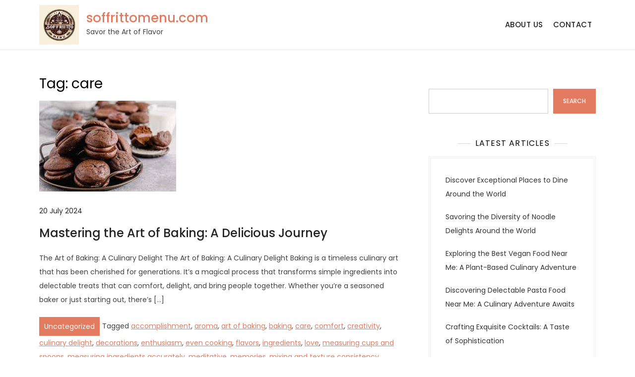

--- FILE ---
content_type: text/html; charset=UTF-8
request_url: https://soffrittomenu.com/tag/care/
body_size: 9446
content:
<!doctype html>
<html lang="en-US">
<head>
	<meta charset="UTF-8">
	<meta name="viewport" content="width=device-width, initial-scale=1">
	<link rel="profile" href="https://gmpg.org/xfn/11">

	<meta name='robots' content='index, follow, max-image-preview:large, max-snippet:-1, max-video-preview:-1' />

	<!-- This site is optimized with the Yoast SEO plugin v23.5 - https://yoast.com/wordpress/plugins/seo/ -->
	<title>care Archives - soffrittomenu.com</title>
	<link rel="canonical" href="https://soffrittomenu.com/tag/care/" />
	<meta property="og:locale" content="en_US" />
	<meta property="og:type" content="article" />
	<meta property="og:title" content="care Archives - soffrittomenu.com" />
	<meta property="og:url" content="https://soffrittomenu.com/tag/care/" />
	<meta property="og:site_name" content="soffrittomenu.com" />
	<meta name="twitter:card" content="summary_large_image" />
	<script type="application/ld+json" class="yoast-schema-graph">{"@context":"https://schema.org","@graph":[{"@type":"CollectionPage","@id":"https://soffrittomenu.com/tag/care/","url":"https://soffrittomenu.com/tag/care/","name":"care Archives - soffrittomenu.com","isPartOf":{"@id":"https://soffrittomenu.com/#website"},"primaryImageOfPage":{"@id":"https://soffrittomenu.com/tag/care/#primaryimage"},"image":{"@id":"https://soffrittomenu.com/tag/care/#primaryimage"},"thumbnailUrl":"https://i0.wp.com/soffrittomenu.com/wp-content/uploads/2024/07/baking-17.jpg?fit=276%2C183&ssl=1","breadcrumb":{"@id":"https://soffrittomenu.com/tag/care/#breadcrumb"},"inLanguage":"en-US"},{"@type":"ImageObject","inLanguage":"en-US","@id":"https://soffrittomenu.com/tag/care/#primaryimage","url":"https://i0.wp.com/soffrittomenu.com/wp-content/uploads/2024/07/baking-17.jpg?fit=276%2C183&ssl=1","contentUrl":"https://i0.wp.com/soffrittomenu.com/wp-content/uploads/2024/07/baking-17.jpg?fit=276%2C183&ssl=1","width":276,"height":183,"caption":"baking"},{"@type":"BreadcrumbList","@id":"https://soffrittomenu.com/tag/care/#breadcrumb","itemListElement":[{"@type":"ListItem","position":1,"name":"Home","item":"https://soffrittomenu.com/"},{"@type":"ListItem","position":2,"name":"care"}]},{"@type":"WebSite","@id":"https://soffrittomenu.com/#website","url":"https://soffrittomenu.com/","name":"soffrittomenu.com","description":"Savor the Art of Flavor","publisher":{"@id":"https://soffrittomenu.com/#organization"},"potentialAction":[{"@type":"SearchAction","target":{"@type":"EntryPoint","urlTemplate":"https://soffrittomenu.com/?s={search_term_string}"},"query-input":{"@type":"PropertyValueSpecification","valueRequired":true,"valueName":"search_term_string"}}],"inLanguage":"en-US"},{"@type":"Organization","@id":"https://soffrittomenu.com/#organization","name":"soffrittomenu.com","url":"https://soffrittomenu.com/","logo":{"@type":"ImageObject","inLanguage":"en-US","@id":"https://soffrittomenu.com/#/schema/logo/image/","url":"https://i0.wp.com/soffrittomenu.com/wp-content/uploads/2024/07/sitelogo-1.webp?fit=250%2C250&ssl=1","contentUrl":"https://i0.wp.com/soffrittomenu.com/wp-content/uploads/2024/07/sitelogo-1.webp?fit=250%2C250&ssl=1","width":250,"height":250,"caption":"soffrittomenu.com"},"image":{"@id":"https://soffrittomenu.com/#/schema/logo/image/"}}]}</script>
	<!-- / Yoast SEO plugin. -->


<link rel='dns-prefetch' href='//stats.wp.com' />
<link rel='dns-prefetch' href='//i0.wp.com' />
<link rel='dns-prefetch' href='//c0.wp.com' />
<link rel="alternate" type="application/rss+xml" title="soffrittomenu.com &raquo; Feed" href="https://soffrittomenu.com/feed/" />
<link rel="alternate" type="application/rss+xml" title="soffrittomenu.com &raquo; Comments Feed" href="https://soffrittomenu.com/comments/feed/" />
<link rel="alternate" type="application/rss+xml" title="soffrittomenu.com &raquo; care Tag Feed" href="https://soffrittomenu.com/tag/care/feed/" />
<script>
window._wpemojiSettings = {"baseUrl":"https:\/\/s.w.org\/images\/core\/emoji\/14.0.0\/72x72\/","ext":".png","svgUrl":"https:\/\/s.w.org\/images\/core\/emoji\/14.0.0\/svg\/","svgExt":".svg","source":{"concatemoji":"https:\/\/soffrittomenu.com\/wp-includes\/js\/wp-emoji-release.min.js?ver=6.4.4"}};
/*! This file is auto-generated */
!function(i,n){var o,s,e;function c(e){try{var t={supportTests:e,timestamp:(new Date).valueOf()};sessionStorage.setItem(o,JSON.stringify(t))}catch(e){}}function p(e,t,n){e.clearRect(0,0,e.canvas.width,e.canvas.height),e.fillText(t,0,0);var t=new Uint32Array(e.getImageData(0,0,e.canvas.width,e.canvas.height).data),r=(e.clearRect(0,0,e.canvas.width,e.canvas.height),e.fillText(n,0,0),new Uint32Array(e.getImageData(0,0,e.canvas.width,e.canvas.height).data));return t.every(function(e,t){return e===r[t]})}function u(e,t,n){switch(t){case"flag":return n(e,"\ud83c\udff3\ufe0f\u200d\u26a7\ufe0f","\ud83c\udff3\ufe0f\u200b\u26a7\ufe0f")?!1:!n(e,"\ud83c\uddfa\ud83c\uddf3","\ud83c\uddfa\u200b\ud83c\uddf3")&&!n(e,"\ud83c\udff4\udb40\udc67\udb40\udc62\udb40\udc65\udb40\udc6e\udb40\udc67\udb40\udc7f","\ud83c\udff4\u200b\udb40\udc67\u200b\udb40\udc62\u200b\udb40\udc65\u200b\udb40\udc6e\u200b\udb40\udc67\u200b\udb40\udc7f");case"emoji":return!n(e,"\ud83e\udef1\ud83c\udffb\u200d\ud83e\udef2\ud83c\udfff","\ud83e\udef1\ud83c\udffb\u200b\ud83e\udef2\ud83c\udfff")}return!1}function f(e,t,n){var r="undefined"!=typeof WorkerGlobalScope&&self instanceof WorkerGlobalScope?new OffscreenCanvas(300,150):i.createElement("canvas"),a=r.getContext("2d",{willReadFrequently:!0}),o=(a.textBaseline="top",a.font="600 32px Arial",{});return e.forEach(function(e){o[e]=t(a,e,n)}),o}function t(e){var t=i.createElement("script");t.src=e,t.defer=!0,i.head.appendChild(t)}"undefined"!=typeof Promise&&(o="wpEmojiSettingsSupports",s=["flag","emoji"],n.supports={everything:!0,everythingExceptFlag:!0},e=new Promise(function(e){i.addEventListener("DOMContentLoaded",e,{once:!0})}),new Promise(function(t){var n=function(){try{var e=JSON.parse(sessionStorage.getItem(o));if("object"==typeof e&&"number"==typeof e.timestamp&&(new Date).valueOf()<e.timestamp+604800&&"object"==typeof e.supportTests)return e.supportTests}catch(e){}return null}();if(!n){if("undefined"!=typeof Worker&&"undefined"!=typeof OffscreenCanvas&&"undefined"!=typeof URL&&URL.createObjectURL&&"undefined"!=typeof Blob)try{var e="postMessage("+f.toString()+"("+[JSON.stringify(s),u.toString(),p.toString()].join(",")+"));",r=new Blob([e],{type:"text/javascript"}),a=new Worker(URL.createObjectURL(r),{name:"wpTestEmojiSupports"});return void(a.onmessage=function(e){c(n=e.data),a.terminate(),t(n)})}catch(e){}c(n=f(s,u,p))}t(n)}).then(function(e){for(var t in e)n.supports[t]=e[t],n.supports.everything=n.supports.everything&&n.supports[t],"flag"!==t&&(n.supports.everythingExceptFlag=n.supports.everythingExceptFlag&&n.supports[t]);n.supports.everythingExceptFlag=n.supports.everythingExceptFlag&&!n.supports.flag,n.DOMReady=!1,n.readyCallback=function(){n.DOMReady=!0}}).then(function(){return e}).then(function(){var e;n.supports.everything||(n.readyCallback(),(e=n.source||{}).concatemoji?t(e.concatemoji):e.wpemoji&&e.twemoji&&(t(e.twemoji),t(e.wpemoji)))}))}((window,document),window._wpemojiSettings);
</script>
<link rel='stylesheet' id='kortez-restaurant-fonts-css' href='https://soffrittomenu.com/wp-content/fonts/70ff65991bffd61269735286fbad4f19.css' media='all' />
<style id='wp-emoji-styles-inline-css'>

	img.wp-smiley, img.emoji {
		display: inline !important;
		border: none !important;
		box-shadow: none !important;
		height: 1em !important;
		width: 1em !important;
		margin: 0 0.07em !important;
		vertical-align: -0.1em !important;
		background: none !important;
		padding: 0 !important;
	}
</style>
<link rel='stylesheet' id='wp-block-library-css' href='https://c0.wp.com/c/6.4.4/wp-includes/css/dist/block-library/style.min.css' media='all' />
<link rel='stylesheet' id='mediaelement-css' href='https://c0.wp.com/c/6.4.4/wp-includes/js/mediaelement/mediaelementplayer-legacy.min.css' media='all' />
<link rel='stylesheet' id='wp-mediaelement-css' href='https://c0.wp.com/c/6.4.4/wp-includes/js/mediaelement/wp-mediaelement.min.css' media='all' />
<style id='jetpack-sharing-buttons-style-inline-css'>
.jetpack-sharing-buttons__services-list{display:flex;flex-direction:row;flex-wrap:wrap;gap:0;list-style-type:none;margin:5px;padding:0}.jetpack-sharing-buttons__services-list.has-small-icon-size{font-size:12px}.jetpack-sharing-buttons__services-list.has-normal-icon-size{font-size:16px}.jetpack-sharing-buttons__services-list.has-large-icon-size{font-size:24px}.jetpack-sharing-buttons__services-list.has-huge-icon-size{font-size:36px}@media print{.jetpack-sharing-buttons__services-list{display:none!important}}.editor-styles-wrapper .wp-block-jetpack-sharing-buttons{gap:0;padding-inline-start:0}ul.jetpack-sharing-buttons__services-list.has-background{padding:1.25em 2.375em}
</style>
<style id='classic-theme-styles-inline-css'>
/*! This file is auto-generated */
.wp-block-button__link{color:#fff;background-color:#32373c;border-radius:9999px;box-shadow:none;text-decoration:none;padding:calc(.667em + 2px) calc(1.333em + 2px);font-size:1.125em}.wp-block-file__button{background:#32373c;color:#fff;text-decoration:none}
</style>
<style id='global-styles-inline-css'>
body{--wp--preset--color--black: #000000;--wp--preset--color--cyan-bluish-gray: #abb8c3;--wp--preset--color--white: #ffffff;--wp--preset--color--pale-pink: #f78da7;--wp--preset--color--vivid-red: #cf2e2e;--wp--preset--color--luminous-vivid-orange: #ff6900;--wp--preset--color--luminous-vivid-amber: #fcb900;--wp--preset--color--light-green-cyan: #7bdcb5;--wp--preset--color--vivid-green-cyan: #00d084;--wp--preset--color--pale-cyan-blue: #8ed1fc;--wp--preset--color--vivid-cyan-blue: #0693e3;--wp--preset--color--vivid-purple: #9b51e0;--wp--preset--gradient--vivid-cyan-blue-to-vivid-purple: linear-gradient(135deg,rgba(6,147,227,1) 0%,rgb(155,81,224) 100%);--wp--preset--gradient--light-green-cyan-to-vivid-green-cyan: linear-gradient(135deg,rgb(122,220,180) 0%,rgb(0,208,130) 100%);--wp--preset--gradient--luminous-vivid-amber-to-luminous-vivid-orange: linear-gradient(135deg,rgba(252,185,0,1) 0%,rgba(255,105,0,1) 100%);--wp--preset--gradient--luminous-vivid-orange-to-vivid-red: linear-gradient(135deg,rgba(255,105,0,1) 0%,rgb(207,46,46) 100%);--wp--preset--gradient--very-light-gray-to-cyan-bluish-gray: linear-gradient(135deg,rgb(238,238,238) 0%,rgb(169,184,195) 100%);--wp--preset--gradient--cool-to-warm-spectrum: linear-gradient(135deg,rgb(74,234,220) 0%,rgb(151,120,209) 20%,rgb(207,42,186) 40%,rgb(238,44,130) 60%,rgb(251,105,98) 80%,rgb(254,248,76) 100%);--wp--preset--gradient--blush-light-purple: linear-gradient(135deg,rgb(255,206,236) 0%,rgb(152,150,240) 100%);--wp--preset--gradient--blush-bordeaux: linear-gradient(135deg,rgb(254,205,165) 0%,rgb(254,45,45) 50%,rgb(107,0,62) 100%);--wp--preset--gradient--luminous-dusk: linear-gradient(135deg,rgb(255,203,112) 0%,rgb(199,81,192) 50%,rgb(65,88,208) 100%);--wp--preset--gradient--pale-ocean: linear-gradient(135deg,rgb(255,245,203) 0%,rgb(182,227,212) 50%,rgb(51,167,181) 100%);--wp--preset--gradient--electric-grass: linear-gradient(135deg,rgb(202,248,128) 0%,rgb(113,206,126) 100%);--wp--preset--gradient--midnight: linear-gradient(135deg,rgb(2,3,129) 0%,rgb(40,116,252) 100%);--wp--preset--font-size--small: 13px;--wp--preset--font-size--medium: 20px;--wp--preset--font-size--large: 36px;--wp--preset--font-size--x-large: 42px;--wp--preset--spacing--20: 0.44rem;--wp--preset--spacing--30: 0.67rem;--wp--preset--spacing--40: 1rem;--wp--preset--spacing--50: 1.5rem;--wp--preset--spacing--60: 2.25rem;--wp--preset--spacing--70: 3.38rem;--wp--preset--spacing--80: 5.06rem;--wp--preset--shadow--natural: 6px 6px 9px rgba(0, 0, 0, 0.2);--wp--preset--shadow--deep: 12px 12px 50px rgba(0, 0, 0, 0.4);--wp--preset--shadow--sharp: 6px 6px 0px rgba(0, 0, 0, 0.2);--wp--preset--shadow--outlined: 6px 6px 0px -3px rgba(255, 255, 255, 1), 6px 6px rgba(0, 0, 0, 1);--wp--preset--shadow--crisp: 6px 6px 0px rgba(0, 0, 0, 1);}:where(.is-layout-flex){gap: 0.5em;}:where(.is-layout-grid){gap: 0.5em;}body .is-layout-flow > .alignleft{float: left;margin-inline-start: 0;margin-inline-end: 2em;}body .is-layout-flow > .alignright{float: right;margin-inline-start: 2em;margin-inline-end: 0;}body .is-layout-flow > .aligncenter{margin-left: auto !important;margin-right: auto !important;}body .is-layout-constrained > .alignleft{float: left;margin-inline-start: 0;margin-inline-end: 2em;}body .is-layout-constrained > .alignright{float: right;margin-inline-start: 2em;margin-inline-end: 0;}body .is-layout-constrained > .aligncenter{margin-left: auto !important;margin-right: auto !important;}body .is-layout-constrained > :where(:not(.alignleft):not(.alignright):not(.alignfull)){max-width: var(--wp--style--global--content-size);margin-left: auto !important;margin-right: auto !important;}body .is-layout-constrained > .alignwide{max-width: var(--wp--style--global--wide-size);}body .is-layout-flex{display: flex;}body .is-layout-flex{flex-wrap: wrap;align-items: center;}body .is-layout-flex > *{margin: 0;}body .is-layout-grid{display: grid;}body .is-layout-grid > *{margin: 0;}:where(.wp-block-columns.is-layout-flex){gap: 2em;}:where(.wp-block-columns.is-layout-grid){gap: 2em;}:where(.wp-block-post-template.is-layout-flex){gap: 1.25em;}:where(.wp-block-post-template.is-layout-grid){gap: 1.25em;}.has-black-color{color: var(--wp--preset--color--black) !important;}.has-cyan-bluish-gray-color{color: var(--wp--preset--color--cyan-bluish-gray) !important;}.has-white-color{color: var(--wp--preset--color--white) !important;}.has-pale-pink-color{color: var(--wp--preset--color--pale-pink) !important;}.has-vivid-red-color{color: var(--wp--preset--color--vivid-red) !important;}.has-luminous-vivid-orange-color{color: var(--wp--preset--color--luminous-vivid-orange) !important;}.has-luminous-vivid-amber-color{color: var(--wp--preset--color--luminous-vivid-amber) !important;}.has-light-green-cyan-color{color: var(--wp--preset--color--light-green-cyan) !important;}.has-vivid-green-cyan-color{color: var(--wp--preset--color--vivid-green-cyan) !important;}.has-pale-cyan-blue-color{color: var(--wp--preset--color--pale-cyan-blue) !important;}.has-vivid-cyan-blue-color{color: var(--wp--preset--color--vivid-cyan-blue) !important;}.has-vivid-purple-color{color: var(--wp--preset--color--vivid-purple) !important;}.has-black-background-color{background-color: var(--wp--preset--color--black) !important;}.has-cyan-bluish-gray-background-color{background-color: var(--wp--preset--color--cyan-bluish-gray) !important;}.has-white-background-color{background-color: var(--wp--preset--color--white) !important;}.has-pale-pink-background-color{background-color: var(--wp--preset--color--pale-pink) !important;}.has-vivid-red-background-color{background-color: var(--wp--preset--color--vivid-red) !important;}.has-luminous-vivid-orange-background-color{background-color: var(--wp--preset--color--luminous-vivid-orange) !important;}.has-luminous-vivid-amber-background-color{background-color: var(--wp--preset--color--luminous-vivid-amber) !important;}.has-light-green-cyan-background-color{background-color: var(--wp--preset--color--light-green-cyan) !important;}.has-vivid-green-cyan-background-color{background-color: var(--wp--preset--color--vivid-green-cyan) !important;}.has-pale-cyan-blue-background-color{background-color: var(--wp--preset--color--pale-cyan-blue) !important;}.has-vivid-cyan-blue-background-color{background-color: var(--wp--preset--color--vivid-cyan-blue) !important;}.has-vivid-purple-background-color{background-color: var(--wp--preset--color--vivid-purple) !important;}.has-black-border-color{border-color: var(--wp--preset--color--black) !important;}.has-cyan-bluish-gray-border-color{border-color: var(--wp--preset--color--cyan-bluish-gray) !important;}.has-white-border-color{border-color: var(--wp--preset--color--white) !important;}.has-pale-pink-border-color{border-color: var(--wp--preset--color--pale-pink) !important;}.has-vivid-red-border-color{border-color: var(--wp--preset--color--vivid-red) !important;}.has-luminous-vivid-orange-border-color{border-color: var(--wp--preset--color--luminous-vivid-orange) !important;}.has-luminous-vivid-amber-border-color{border-color: var(--wp--preset--color--luminous-vivid-amber) !important;}.has-light-green-cyan-border-color{border-color: var(--wp--preset--color--light-green-cyan) !important;}.has-vivid-green-cyan-border-color{border-color: var(--wp--preset--color--vivid-green-cyan) !important;}.has-pale-cyan-blue-border-color{border-color: var(--wp--preset--color--pale-cyan-blue) !important;}.has-vivid-cyan-blue-border-color{border-color: var(--wp--preset--color--vivid-cyan-blue) !important;}.has-vivid-purple-border-color{border-color: var(--wp--preset--color--vivid-purple) !important;}.has-vivid-cyan-blue-to-vivid-purple-gradient-background{background: var(--wp--preset--gradient--vivid-cyan-blue-to-vivid-purple) !important;}.has-light-green-cyan-to-vivid-green-cyan-gradient-background{background: var(--wp--preset--gradient--light-green-cyan-to-vivid-green-cyan) !important;}.has-luminous-vivid-amber-to-luminous-vivid-orange-gradient-background{background: var(--wp--preset--gradient--luminous-vivid-amber-to-luminous-vivid-orange) !important;}.has-luminous-vivid-orange-to-vivid-red-gradient-background{background: var(--wp--preset--gradient--luminous-vivid-orange-to-vivid-red) !important;}.has-very-light-gray-to-cyan-bluish-gray-gradient-background{background: var(--wp--preset--gradient--very-light-gray-to-cyan-bluish-gray) !important;}.has-cool-to-warm-spectrum-gradient-background{background: var(--wp--preset--gradient--cool-to-warm-spectrum) !important;}.has-blush-light-purple-gradient-background{background: var(--wp--preset--gradient--blush-light-purple) !important;}.has-blush-bordeaux-gradient-background{background: var(--wp--preset--gradient--blush-bordeaux) !important;}.has-luminous-dusk-gradient-background{background: var(--wp--preset--gradient--luminous-dusk) !important;}.has-pale-ocean-gradient-background{background: var(--wp--preset--gradient--pale-ocean) !important;}.has-electric-grass-gradient-background{background: var(--wp--preset--gradient--electric-grass) !important;}.has-midnight-gradient-background{background: var(--wp--preset--gradient--midnight) !important;}.has-small-font-size{font-size: var(--wp--preset--font-size--small) !important;}.has-medium-font-size{font-size: var(--wp--preset--font-size--medium) !important;}.has-large-font-size{font-size: var(--wp--preset--font-size--large) !important;}.has-x-large-font-size{font-size: var(--wp--preset--font-size--x-large) !important;}
.wp-block-navigation a:where(:not(.wp-element-button)){color: inherit;}
:where(.wp-block-post-template.is-layout-flex){gap: 1.25em;}:where(.wp-block-post-template.is-layout-grid){gap: 1.25em;}
:where(.wp-block-columns.is-layout-flex){gap: 2em;}:where(.wp-block-columns.is-layout-grid){gap: 2em;}
.wp-block-pullquote{font-size: 1.5em;line-height: 1.6;}
</style>
<link rel='stylesheet' id='cptch_stylesheet-css' href='https://soffrittomenu.com/wp-content/plugins/captcha-bws/css/front_end_style.css?ver=5.2.5' media='all' />
<link rel='stylesheet' id='dashicons-css' href='https://c0.wp.com/c/6.4.4/wp-includes/css/dashicons.min.css' media='all' />
<link rel='stylesheet' id='cptch_desktop_style-css' href='https://soffrittomenu.com/wp-content/plugins/captcha-bws/css/desktop_style.css?ver=5.2.5' media='all' />
<link rel='stylesheet' id='kortez-restaurant-style-css' href='https://soffrittomenu.com/wp-content/themes/kortez-restaurant/style.css?ver=6.4.4' media='all' />
<link rel='stylesheet' id='jetpack_css-css' href='https://c0.wp.com/p/jetpack/13.6.1/css/jetpack.css' media='all' />
<script src="https://c0.wp.com/c/6.4.4/wp-includes/js/jquery/jquery.min.js" id="jquery-core-js"></script>
<script src="https://c0.wp.com/c/6.4.4/wp-includes/js/jquery/jquery-migrate.min.js" id="jquery-migrate-js"></script>
<link rel="https://api.w.org/" href="https://soffrittomenu.com/wp-json/" /><link rel="alternate" type="application/json" href="https://soffrittomenu.com/wp-json/wp/v2/tags/630" /><link rel="EditURI" type="application/rsd+xml" title="RSD" href="https://soffrittomenu.com/xmlrpc.php?rsd" />
<meta name="generator" content="WordPress 6.4.4" />
	<style>img#wpstats{display:none}</style>
		<link rel="icon" href="https://i0.wp.com/soffrittomenu.com/wp-content/uploads/2024/07/siteicon-1.webp?fit=32%2C32&#038;ssl=1" sizes="32x32" />
<link rel="icon" href="https://i0.wp.com/soffrittomenu.com/wp-content/uploads/2024/07/siteicon-1.webp?fit=192%2C192&#038;ssl=1" sizes="192x192" />
<link rel="apple-touch-icon" href="https://i0.wp.com/soffrittomenu.com/wp-content/uploads/2024/07/siteicon-1.webp?fit=180%2C180&#038;ssl=1" />
<meta name="msapplication-TileImage" content="https://i0.wp.com/soffrittomenu.com/wp-content/uploads/2024/07/siteicon-1.webp?fit=270%2C270&#038;ssl=1" />
</head>

<body class="archive tag tag-care tag-630 wp-custom-logo hfeed">
<div id="page" class="site">
	<a class="skip-link screen-reader-text" href="#primary">Skip to content</a>

	<header id="masthead" class="site-header">
		<div class="container">
        	<div class="site-branding">
        		<div class="site-logo"><a href="https://soffrittomenu.com/" class="custom-logo-link" rel="home"><img width="250" height="250" src="https://i0.wp.com/soffrittomenu.com/wp-content/uploads/2024/07/sitelogo-1.webp?fit=250%2C250&amp;ssl=1" class="custom-logo" alt="sitelogo" decoding="async" fetchpriority="high" srcset="https://i0.wp.com/soffrittomenu.com/wp-content/uploads/2024/07/sitelogo-1.webp?w=250&amp;ssl=1 250w, https://i0.wp.com/soffrittomenu.com/wp-content/uploads/2024/07/sitelogo-1.webp?resize=150%2C150&amp;ssl=1 150w" sizes="(max-width: 250px) 100vw, 250px" /></a></div>

        		<div class="site-details">
											<p class="site-title"><a href="https://soffrittomenu.com/" rel="home">soffrittomenu.com</a></p>
												<p class="site-description">Savor the Art of Flavor</p>
									</div><!-- .site-details -->
			</div><!-- .site-branding -->

			<nav id="site-navigation" class="main-navigation">
				<button class="main-navigation-toggle"></button>
				
				<ul id="menu-primary-menu" class="menu"><li id="menu-item-16" class="menu-item menu-item-type-post_type menu-item-object-page menu-item-16"><a href="https://soffrittomenu.com/about/">About us</a></li>
<li id="menu-item-35" class="menu-item menu-item-type-post_type menu-item-object-page menu-item-35"><a href="https://soffrittomenu.com/contact/">Contact</a></li>
</ul>			</nav><!-- #site-navigation -->
		</div><!-- .container -->
	</header><!-- #masthead -->

	<div id="content" class="site-content">
		<div id="header-media" class="container">
					</div><!-- #header-media -->
<div class="container">
	<main id="primary" class="site-main blog-archive">

		
			<header class="page-header">
				<h1 class="page-title">Tag: <span>care</span></h1>			</header><!-- .page-header -->

			
<article id="post-595" class="post-595 post type-post status-publish format-standard has-post-thumbnail hentry category-uncategorized tag-accomplishment tag-aroma tag-art-of-baking tag-baking tag-care tag-comfort tag-creativity tag-culinary-delight tag-decorations tag-enthusiasm tag-even-cooking tag-flavors tag-ingredients tag-love tag-measuring-cups-and-spoons tag-measuring-ingredients-accurately tag-meditative tag-memories tag-mixing-and-texture-consistency tag-passion tag-preheat-oven tag-room-temperature-ingredients tag-satisfaction tag-textures tag-therapeutic tag-treats">

			<div class="featured-image">
			
			<a class="post-thumbnail" href="https://soffrittomenu.com/uncategorized/baking/" aria-hidden="true" tabindex="-1">
				<img width="276" height="183" src="https://soffrittomenu.com/wp-content/uploads/2024/07/baking-17.jpg" class="attachment-post-thumbnail size-post-thumbnail wp-post-image" alt="Mastering the Art of Baking: A Delicious Journey" decoding="async" />			</a>

					</div><!-- .featured-image -->
	
			<div class="entry-meta">
			<span class="posted-on"><a href="https://soffrittomenu.com/uncategorized/baking/" rel="bookmark"><time class="entry-date published updated" datetime="2024-07-20T17:47:05+00:00">20 July 2024</time></a></span>		</div><!-- .entry-meta -->
	
	<header class="entry-header">
		<h2 class="entry-title"><a href="https://soffrittomenu.com/uncategorized/baking/" rel="bookmark">Mastering the Art of Baking: A Delicious Journey</a></h2>	</header><!-- .entry-header -->

			<div class="entry-content">
			<p>The Art of Baking: A Culinary Delight The Art of Baking: A Culinary Delight Baking is a timeless culinary art that has been cherished for generations. It&#8217;s a magical process that transforms simple ingredients into delectable treats that can comfort, delight, and bring people together. Whether you&#8217;re a seasoned baker or just starting out, there&#8217;s [&hellip;]</p>
		</div><!-- .entry-content -->
	
	<footer class="entry-footer">
		<span class="cat-links"><a href="https://soffrittomenu.com/category/uncategorized/" rel="category tag">Uncategorized</a></span><span class="tags-links">Tagged <a href="https://soffrittomenu.com/tag/accomplishment/" rel="tag">accomplishment</a>, <a href="https://soffrittomenu.com/tag/aroma/" rel="tag">aroma</a>, <a href="https://soffrittomenu.com/tag/art-of-baking/" rel="tag">art of baking</a>, <a href="https://soffrittomenu.com/tag/baking/" rel="tag">baking</a>, <a href="https://soffrittomenu.com/tag/care/" rel="tag">care</a>, <a href="https://soffrittomenu.com/tag/comfort/" rel="tag">comfort</a>, <a href="https://soffrittomenu.com/tag/creativity/" rel="tag">creativity</a>, <a href="https://soffrittomenu.com/tag/culinary-delight/" rel="tag">culinary delight</a>, <a href="https://soffrittomenu.com/tag/decorations/" rel="tag">decorations</a>, <a href="https://soffrittomenu.com/tag/enthusiasm/" rel="tag">enthusiasm</a>, <a href="https://soffrittomenu.com/tag/even-cooking/" rel="tag">even cooking</a>, <a href="https://soffrittomenu.com/tag/flavors/" rel="tag">flavors</a>, <a href="https://soffrittomenu.com/tag/ingredients/" rel="tag">ingredients</a>, <a href="https://soffrittomenu.com/tag/love/" rel="tag">love</a>, <a href="https://soffrittomenu.com/tag/measuring-cups-and-spoons/" rel="tag">measuring cups and spoons</a>, <a href="https://soffrittomenu.com/tag/measuring-ingredients-accurately/" rel="tag">measuring ingredients accurately</a>, <a href="https://soffrittomenu.com/tag/meditative/" rel="tag">meditative</a>, <a href="https://soffrittomenu.com/tag/memories/" rel="tag">memories</a>, <a href="https://soffrittomenu.com/tag/mixing-and-texture-consistency/" rel="tag">mixing and texture consistency</a>, <a href="https://soffrittomenu.com/tag/passion/" rel="tag">passion</a>, <a href="https://soffrittomenu.com/tag/preheat-oven/" rel="tag">preheat oven</a>, <a href="https://soffrittomenu.com/tag/room-temperature-ingredients/" rel="tag">room temperature ingredients</a>, <a href="https://soffrittomenu.com/tag/satisfaction/" rel="tag">satisfaction</a>, <a href="https://soffrittomenu.com/tag/textures/" rel="tag">textures</a>, <a href="https://soffrittomenu.com/tag/therapeutic/" rel="tag">therapeutic</a>, <a href="https://soffrittomenu.com/tag/treats/" rel="tag">treats</a></span><span class="comments-link"><a href="https://soffrittomenu.com/uncategorized/baking/#respond">Leave a Comment<span class="screen-reader-text"> on Mastering the Art of Baking: A Delicious Journey</span></a></span>	</footer><!-- .entry-footer -->
</article><!-- #post-595 -->
<article id="post-104" class="post-104 post type-post status-publish format-standard has-post-thumbnail hentry category-uncategorized tag-artisanal-cooking tag-attention-to-detail tag-attention-to-presentation tag-care tag-carefully-executed-process tag-craftsmanship tag-fast-food tag-fresh-seasonal-ingredients tag-good-food-takes-time tag-hand-kneading-dough-for-bread tag-honing-skills-through-experience-and-training tag-locally-sourced-produce tag-mass-produced-meals tag-passion tag-preservation-of-traditional-methods tag-pride-in-craft tag-quality-ingredients tag-respect-for-ingredients tag-roots-of-cooking tag-slow-and-deliberate-preparation tag-support-local-farmers tag-sustainable-food-system tag-sustainably-raised-meats tag-time-honored-techniques tag-understanding-of-flavors-textures-techniques">

			<div class="featured-image">
			
			<a class="post-thumbnail" href="https://soffrittomenu.com/uncategorized/artisanal-cooking/" aria-hidden="true" tabindex="-1">
				<img width="259" height="194" src="https://soffrittomenu.com/wp-content/uploads/2024/02/artisanal-cooking-13.jpg" class="attachment-post-thumbnail size-post-thumbnail wp-post-image" alt="Crafting Culinary Masterpieces: The Art of Artisanal Cooking" decoding="async" />			</a>

					</div><!-- .featured-image -->
	
			<div class="entry-meta">
			<span class="posted-on"><a href="https://soffrittomenu.com/uncategorized/artisanal-cooking/" rel="bookmark"><time class="entry-date published updated" datetime="2024-02-08T17:47:05+00:00">08 February 2024</time></a></span>		</div><!-- .entry-meta -->
	
	<header class="entry-header">
		<h2 class="entry-title"><a href="https://soffrittomenu.com/uncategorized/artisanal-cooking/" rel="bookmark">Crafting Culinary Masterpieces: The Art of Artisanal Cooking</a></h2>	</header><!-- .entry-header -->

			<div class="entry-content">
			<p>The Art of Artisanal Cooking The Art of Artisanal Cooking Artisanal cooking is a culinary approach that celebrates the craftsmanship, quality ingredients, and time-honored techniques that go into creating exceptional dishes. It is a return to the roots of cooking, where meals are prepared with passion, care, and attention to detail. In an era dominated [&hellip;]</p>
		</div><!-- .entry-content -->
	
	<footer class="entry-footer">
		<span class="cat-links"><a href="https://soffrittomenu.com/category/uncategorized/" rel="category tag">Uncategorized</a></span><span class="tags-links">Tagged <a href="https://soffrittomenu.com/tag/artisanal-cooking/" rel="tag">artisanal cooking</a>, <a href="https://soffrittomenu.com/tag/attention-to-detail/" rel="tag">attention to detail</a>, <a href="https://soffrittomenu.com/tag/attention-to-presentation/" rel="tag">attention to presentation</a>, <a href="https://soffrittomenu.com/tag/care/" rel="tag">care</a>, <a href="https://soffrittomenu.com/tag/carefully-executed-process/" rel="tag">carefully executed process</a>, <a href="https://soffrittomenu.com/tag/craftsmanship/" rel="tag">craftsmanship</a>, <a href="https://soffrittomenu.com/tag/fast-food/" rel="tag">fast food</a>, <a href="https://soffrittomenu.com/tag/fresh-seasonal-ingredients/" rel="tag">fresh seasonal ingredients</a>, <a href="https://soffrittomenu.com/tag/good-food-takes-time/" rel="tag">good food takes time</a>, <a href="https://soffrittomenu.com/tag/hand-kneading-dough-for-bread/" rel="tag">hand-kneading dough for bread</a>, <a href="https://soffrittomenu.com/tag/honing-skills-through-experience-and-training/" rel="tag">honing skills through experience and training</a>, <a href="https://soffrittomenu.com/tag/locally-sourced-produce/" rel="tag">locally sourced produce</a>, <a href="https://soffrittomenu.com/tag/mass-produced-meals/" rel="tag">mass-produced meals</a>, <a href="https://soffrittomenu.com/tag/passion/" rel="tag">passion</a>, <a href="https://soffrittomenu.com/tag/preservation-of-traditional-methods/" rel="tag">preservation of traditional methods</a>, <a href="https://soffrittomenu.com/tag/pride-in-craft/" rel="tag">pride in craft</a>, <a href="https://soffrittomenu.com/tag/quality-ingredients/" rel="tag">quality ingredients</a>, <a href="https://soffrittomenu.com/tag/respect-for-ingredients/" rel="tag">respect for ingredients</a>, <a href="https://soffrittomenu.com/tag/roots-of-cooking/" rel="tag">roots of cooking</a>, <a href="https://soffrittomenu.com/tag/slow-and-deliberate-preparation/" rel="tag">slow and deliberate preparation</a>, <a href="https://soffrittomenu.com/tag/support-local-farmers/" rel="tag">support local farmers</a>, <a href="https://soffrittomenu.com/tag/sustainable-food-system/" rel="tag">sustainable food system</a>, <a href="https://soffrittomenu.com/tag/sustainably-raised-meats/" rel="tag">sustainably raised meats</a>, <a href="https://soffrittomenu.com/tag/time-honored-techniques/" rel="tag">time-honored techniques</a>, <a href="https://soffrittomenu.com/tag/understanding-of-flavors-textures-techniques/" rel="tag">understanding of flavors textures techniques</a></span><span class="comments-link"><a href="https://soffrittomenu.com/uncategorized/artisanal-cooking/#respond">Leave a Comment<span class="screen-reader-text"> on Crafting Culinary Masterpieces: The Art of Artisanal Cooking</span></a></span>	</footer><!-- .entry-footer -->
</article><!-- #post-104 -->
	</main><!-- #main -->

	
<aside id="secondary" class="widget-area">
	<section id="block-2" class="widget widget_block widget_search"><form role="search" method="get" action="https://soffrittomenu.com/" class="wp-block-search__button-outside wp-block-search__text-button wp-block-search"    ><label class="wp-block-search__label" for="wp-block-search__input-1" >Search</label><div class="wp-block-search__inside-wrapper " ><input class="wp-block-search__input" id="wp-block-search__input-1" placeholder="" value="" type="search" name="s" required /><button aria-label="Search" class="wp-block-search__button wp-element-button" type="submit" >Search</button></div></form></section><section id="block-3" class="widget widget_block">
<div class="wp-block-group is-layout-flow wp-block-group-is-layout-flow"><div class="wp-block-group__inner-container">
<h2 class="wp-block-heading">Latest articles</h2>


<ul class="wp-block-latest-posts__list wp-block-latest-posts"><li><a class="wp-block-latest-posts__post-title" href="https://soffrittomenu.com/uncategorized/places-to-dine/">Discover Exceptional Places to Dine Around the World</a></li>
<li><a class="wp-block-latest-posts__post-title" href="https://soffrittomenu.com/uncategorized/noodle/">Savoring the Diversity of Noodle Delights Around the World</a></li>
<li><a class="wp-block-latest-posts__post-title" href="https://soffrittomenu.com/vegan/vegan-food-near-me/">Exploring the Best Vegan Food Near Me: A Plant-Based Culinary Adventure</a></li>
<li><a class="wp-block-latest-posts__post-title" href="https://soffrittomenu.com/uncategorized/pasta-food-near-me/">Discovering Delectable Pasta Food Near Me: A Culinary Adventure Awaits</a></li>
<li><a class="wp-block-latest-posts__post-title" href="https://soffrittomenu.com/uncategorized/cocktails/">Crafting Exquisite Cocktails: A Taste of Sophistication</a></li>
</ul></div></div>
</section><section id="block-4" class="widget widget_block">
<div class="wp-block-group is-layout-flow wp-block-group-is-layout-flow"><div class="wp-block-group__inner-container">
<h2 class="wp-block-heading">Latest comments</h2>


<div class="no-comments wp-block-latest-comments">No comments to show.</div></div></div>
</section><section id="block-5" class="widget widget_block">
<div class="wp-block-group is-layout-flow wp-block-group-is-layout-flow"><div class="wp-block-group__inner-container">
<h2 class="wp-block-heading">Archive</h2>


<ul class="wp-block-archives-list wp-block-archives">	<li><a href='https://soffrittomenu.com/2025/11/'>November 2025</a></li>
	<li><a href='https://soffrittomenu.com/2025/10/'>October 2025</a></li>
	<li><a href='https://soffrittomenu.com/2025/09/'>September 2025</a></li>
	<li><a href='https://soffrittomenu.com/2025/08/'>August 2025</a></li>
	<li><a href='https://soffrittomenu.com/2025/07/'>July 2025</a></li>
	<li><a href='https://soffrittomenu.com/2025/06/'>June 2025</a></li>
	<li><a href='https://soffrittomenu.com/2025/05/'>May 2025</a></li>
	<li><a href='https://soffrittomenu.com/2025/04/'>April 2025</a></li>
	<li><a href='https://soffrittomenu.com/2025/03/'>March 2025</a></li>
	<li><a href='https://soffrittomenu.com/2025/02/'>February 2025</a></li>
	<li><a href='https://soffrittomenu.com/2025/01/'>January 2025</a></li>
	<li><a href='https://soffrittomenu.com/2024/12/'>December 2024</a></li>
	<li><a href='https://soffrittomenu.com/2024/11/'>November 2024</a></li>
	<li><a href='https://soffrittomenu.com/2024/10/'>October 2024</a></li>
	<li><a href='https://soffrittomenu.com/2024/09/'>September 2024</a></li>
	<li><a href='https://soffrittomenu.com/2024/08/'>August 2024</a></li>
	<li><a href='https://soffrittomenu.com/2024/07/'>July 2024</a></li>
	<li><a href='https://soffrittomenu.com/2024/06/'>June 2024</a></li>
	<li><a href='https://soffrittomenu.com/2024/05/'>May 2024</a></li>
	<li><a href='https://soffrittomenu.com/2024/04/'>April 2024</a></li>
	<li><a href='https://soffrittomenu.com/2024/03/'>March 2024</a></li>
	<li><a href='https://soffrittomenu.com/2024/02/'>February 2024</a></li>
	<li><a href='https://soffrittomenu.com/2024/01/'>January 2024</a></li>
</ul></div></div>
</section><section id="block-6" class="widget widget_block">
<div class="wp-block-group is-layout-flow wp-block-group-is-layout-flow"><div class="wp-block-group__inner-container">
<h2 class="wp-block-heading">Categories</h2>


<ul class="wp-block-categories-list wp-block-categories">	<li class="cat-item cat-item-1514"><a href="https://soffrittomenu.com/category/android/">android</a>
</li>
	<li class="cat-item cat-item-1291"><a href="https://soffrittomenu.com/category/art/">art</a>
</li>
	<li class="cat-item cat-item-2752"><a href="https://soffrittomenu.com/category/art-classes/">art classes</a>
</li>
	<li class="cat-item cat-item-2753"><a href="https://soffrittomenu.com/category/arts/">arts</a>
</li>
	<li class="cat-item cat-item-1881"><a href="https://soffrittomenu.com/category/best-italian/">best italian</a>
</li>
	<li class="cat-item cat-item-1319"><a href="https://soffrittomenu.com/category/colleges/">colleges</a>
</li>
	<li class="cat-item cat-item-242"><a href="https://soffrittomenu.com/category/cooking/">cooking</a>
</li>
	<li class="cat-item cat-item-1517"><a href="https://soffrittomenu.com/category/google/">google</a>
</li>
	<li class="cat-item cat-item-1519"><a href="https://soffrittomenu.com/category/google-play/">google play</a>
</li>
	<li class="cat-item cat-item-1515"><a href="https://soffrittomenu.com/category/google-play-games/">google play games</a>
</li>
	<li class="cat-item cat-item-1516"><a href="https://soffrittomenu.com/category/google-play-store/">google play store</a>
</li>
	<li class="cat-item cat-item-1513"><a href="https://soffrittomenu.com/category/googleplay/">googleplay</a>
</li>
	<li class="cat-item cat-item-3939"><a href="https://soffrittomenu.com/category/ice/">ice</a>
</li>
	<li class="cat-item cat-item-3940"><a href="https://soffrittomenu.com/category/institute-of-culinary-education/">institute of culinary education</a>
</li>
	<li class="cat-item cat-item-1381"><a href="https://soffrittomenu.com/category/international-culinary/">international culinary</a>
</li>
	<li class="cat-item cat-item-1947"><a href="https://soffrittomenu.com/category/italian/">italian</a>
</li>
	<li class="cat-item cat-item-2318"><a href="https://soffrittomenu.com/category/italy/">italy</a>
</li>
	<li class="cat-item cat-item-5665"><a href="https://soffrittomenu.com/category/liquor/">liquor</a>
</li>
	<li class="cat-item cat-item-1518"><a href="https://soffrittomenu.com/category/play-store/">play store</a>
</li>
	<li class="cat-item cat-item-5436"><a href="https://soffrittomenu.com/category/prepaid/">prepaid</a>
</li>
	<li class="cat-item cat-item-243"><a href="https://soffrittomenu.com/category/schools/">schools</a>
</li>
	<li class="cat-item cat-item-1281"><a href="https://soffrittomenu.com/category/sushi-lovers/">sushi lovers</a>
</li>
	<li class="cat-item cat-item-1"><a href="https://soffrittomenu.com/category/uncategorized/">Uncategorized</a>
</li>
	<li class="cat-item cat-item-1202"><a href="https://soffrittomenu.com/category/vegan/">vegan</a>
</li>
	<li class="cat-item cat-item-68"><a href="https://soffrittomenu.com/category/vegetarian/">vegetarian</a>
</li>
	<li class="cat-item cat-item-5435"><a href="https://soffrittomenu.com/category/visa/">visa</a>
</li>
	<li class="cat-item cat-item-1590"><a href="https://soffrittomenu.com/category/wine/">wine</a>
</li>
</ul></div></div>
</section></aside><!-- #secondary -->
</div><!-- .container -->
	</div><!-- #content -->

	<footer id="colophon" class="site-footer">
		<div class="container">
			
					<div class="site-info">
				Copyright © soffrittomenu.com
			</div><!-- .site-info -->
				</div><!-- .container -->
	</footer><!-- #colophon -->
</div><!-- #page -->

<script src="https://soffrittomenu.com/wp-content/themes/kortez-restaurant/js/skip-link-focus-fix.js?ver=20151215" id="kortez-restaurant-skip-link-focus-fix-js"></script>
<script src="https://soffrittomenu.com/wp-content/themes/kortez-restaurant/js/navigation.js?ver=20151215" id="kortez-restaurant-navigation-js"></script>
<script src="https://soffrittomenu.com/wp-content/themes/kortez-restaurant/js/custom-script.js?ver=20151215" id="kortez-restaurant-custom-script-js"></script>
<script src="https://stats.wp.com/e-202545.js" id="jetpack-stats-js" data-wp-strategy="defer"></script>
<script id="jetpack-stats-js-after">
_stq = window._stq || [];
_stq.push([ "view", JSON.parse("{\"v\":\"ext\",\"blog\":\"229099958\",\"post\":\"0\",\"tz\":\"0\",\"srv\":\"soffrittomenu.com\",\"j\":\"1:13.6.1\"}") ]);
_stq.push([ "clickTrackerInit", "229099958", "0" ]);
</script>

<script defer src="https://static.cloudflareinsights.com/beacon.min.js/vcd15cbe7772f49c399c6a5babf22c1241717689176015" integrity="sha512-ZpsOmlRQV6y907TI0dKBHq9Md29nnaEIPlkf84rnaERnq6zvWvPUqr2ft8M1aS28oN72PdrCzSjY4U6VaAw1EQ==" data-cf-beacon='{"version":"2024.11.0","token":"9ce819300c8744278c2be09b61a54088","r":1,"server_timing":{"name":{"cfCacheStatus":true,"cfEdge":true,"cfExtPri":true,"cfL4":true,"cfOrigin":true,"cfSpeedBrain":true},"location_startswith":null}}' crossorigin="anonymous"></script>
</body>
</html>

<!--
Performance optimized by W3 Total Cache. Learn more: https://www.boldgrid.com/w3-total-cache/

Object Caching 0/0 objects using Memcached
Page Caching using Memcached 

Served from: soffrittomenu.com @ 2025-11-07 02:41:14 by W3 Total Cache
-->